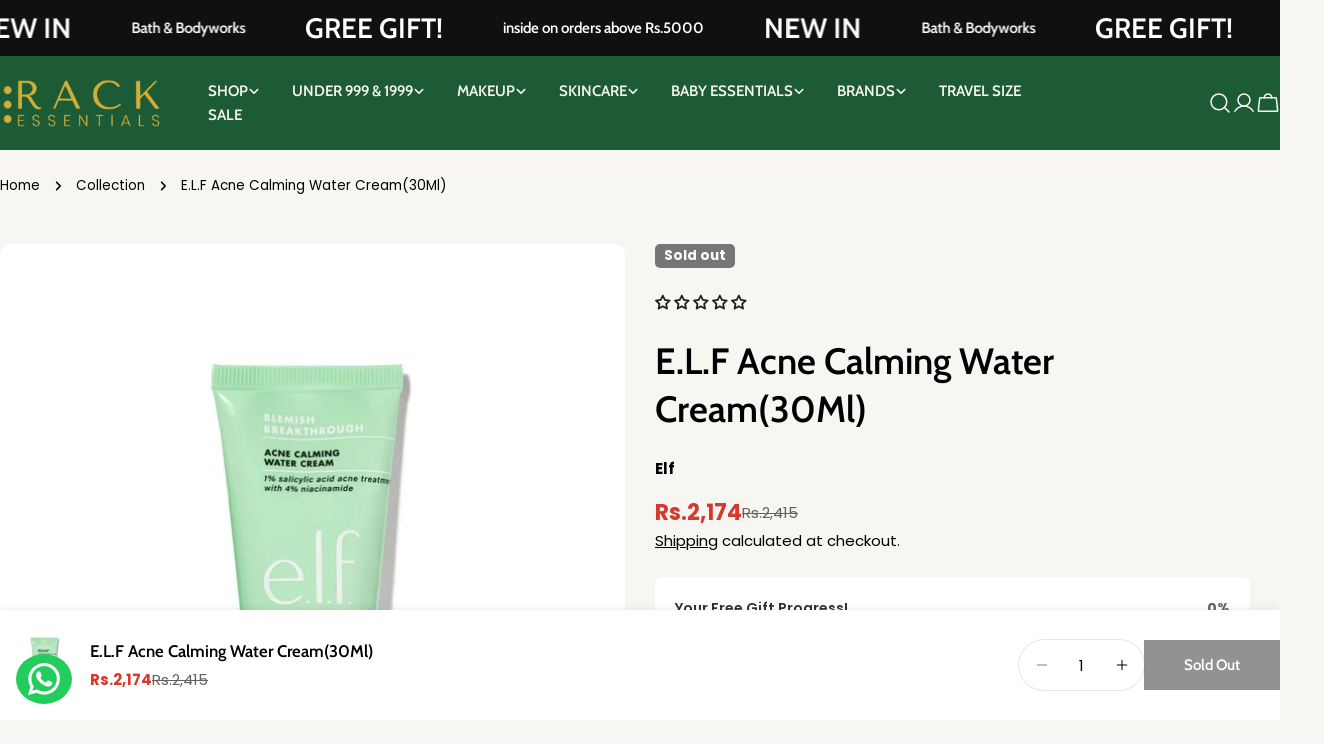

--- FILE ---
content_type: text/css
request_url: https://rackessential.com/cdn/shop/t/24/assets/component-testimonial.css?v=52697439396343617601768745683
body_size: -322
content:
.testimonial__header{align-items:baseline}.testimonial__icon{display:flex;align-items:center;line-height:1;gap:.2rem}.testimonial__icon:not(:first-child){margin-top:.8rem}.testimonial__content:not(:first-child){margin-top:1.6rem}.testimonial__product{display:flex;align-items:center;gap:1.6rem;padding-top:1.6rem;margin-top:4rem;border-top:1px solid rgb(var(--color-border))}.testimonial__product span{flex-shrink:0;width:5.2rem}.testimonial--layout-1:has(.testimonial__image) .testimonial__inner{padding-top:3rem}@media (max-width: 767.98px){.testimonial--layout-1:has(.testimonial__image) .testimonial__inner{padding-top:1.6rem}}.testimonial--layout-1.testimonial--has-bg .testimonial__inner{padding:3rem 2rem}@media (max-width: 767.98px){.testimonial--layout-1.testimonial--has-bg .testimonial__inner{padding:1.6rem 1.6rem 2rem}}@media (min-width: 768px){.testimonial--layout-1.testimonial--has-bg .testimonial__product{margin-bottom:-1rem}}.testimonial--layout-2:has(.testimonial__image) .testimonial__inner{padding-inline-end:2rem}@media (max-width: 767.98px){.testimonial--layout-2:has(.testimonial__image) .testimonial__inner{padding-inline-end:0;padding-top:1.6rem}}@media (min-width: 768px){.testimonial--layout-2{display:grid;place-items:start}.testimonial--layout-2 .testimonial__inner{align-self:stretch}.testimonial--layout-2:has(.testimonial__image){grid-template-columns:minmax(0,5fr) minmax(0,3fr)}.testimonial--layout-2 .testimonial__image{height:100%;width:100%;order:2}.testimonial--layout-2 .testimonial__image img{height:100%;object-fit:cover}}@media (min-width: 1280px){.testimonial--layout-2:has(.testimonial__image){grid-template-columns:minmax(0,4fr) minmax(0,3fr)}}.testimonial--layout-2.testimonial--has-bg .testimonial__inner{padding:2rem}@media (max-width: 767.98px){.testimonial--layout-2.testimonial--has-bg .testimonial__inner{padding:1.6rem 1.6rem 2rem}}
/*# sourceMappingURL=/cdn/shop/t/24/assets/component-testimonial.css.map?v=52697439396343617601768745683 */


--- FILE ---
content_type: text/javascript
request_url: https://cdn.shopify.com/extensions/019bdc9e-9889-75cc-9a3d-a887384f20d4/judgeme-extensions-301/assets/imgix-37l8JxqS.js
body_size: 57
content:
import{q as s,j as a,am as o}from"./layout-CNjdPI13.js";const c={xmlns:"http://www.w3.org/2000/svg",width:"40",height:"40",fill:"none"};function h(t,e){return a(),s("svg",c,e[0]||(e[0]=[o('<path d="M0 20C0 8.95431 8.95431 0 20 0C31.0457 0 40 8.95431 40 20C40 31.0457 31.0457 40 20 40C8.95431 40 0 31.0457 0 20Z" fill="black" fill-opacity="0.3"></path><mask id="mask0_6635_12091" style="mask-type:alpha;" maskUnits="userSpaceOnUse" x="8" y="8" width="24" height="24"><rect x="8" y="8" width="24" height="24" fill="#D9D9D9"></rect></mask><g mask="url(#mask0_6635_12091)"><path d="M15.1499 25.6504V14.3504C15.1499 13.8837 15.3082 13.5046 15.6249 13.2129C15.9416 12.9212 16.3082 12.7754 16.7249 12.7754C16.8582 12.7754 16.9999 12.7921 17.1499 12.8254C17.2999 12.8587 17.4416 12.9171 17.5749 13.0004L26.4749 18.6754C26.7082 18.8254 26.8874 19.0212 27.0124 19.2629C27.1374 19.5046 27.1999 19.7504 27.1999 20.0004C27.1999 20.2504 27.1374 20.4962 27.0124 20.7379C26.8874 20.9796 26.7082 21.1754 26.4749 21.3254L17.5749 27.0004C17.4416 27.0837 17.2999 27.1421 17.1499 27.1754C16.9999 27.2087 16.8582 27.2254 16.7249 27.2254C16.3082 27.2254 15.9416 27.0796 15.6249 26.7879C15.3082 26.4962 15.1499 26.1171 15.1499 25.6504Z" fill="white"></path></g>',3)]))}const m={render:h},r=(t,e)=>{if(!t)return"";if(!t.includes("imgix.net"))return t;try{const n=new URL(t);return n.searchParams.set("w",String(Math.round(e))),n.toString()}catch{return t}},g=(t,e)=>{if(!t)return"";if(!t.includes("imgix.net"))return t;const n=Math.round(e),i=Math.round(e*2);return`${r(t,n)} 1x, ${r(t,i)} 2x`},C=(t,e)=>t?t.includes("imgix.net")?e.map(n=>{const i=Math.round(n);return`${r(t,i)} ${i}w`}).join(", "):t:"";export{m as V,C as a,g,r as s};


--- FILE ---
content_type: text/javascript
request_url: https://rackessential.com/cdn/shop/t/24/assets/search.js?v=53258518836368551891768745696
body_size: 253
content:
class PredictiveSearch extends HTMLFormElement{constructor(){super(),this.cachedMap=new Map,this.focusElement=this.input,this.resetButton.addEventListener("click",this.clear.bind(this)),this.input.addEventListener("input",FoxTheme.utils.debounce(this.onChange.bind(this),300)),this.input.addEventListener("focus",this.onFocus.bind(this)),this.searchContent=this.querySelector(".search__content"),this.searchRecommendationEmpty=this.dataset.searchRecommendationEmpty==="true",this.closest(".template-search")&&document.addEventListener("click",this.handleClickOutside.bind(this))}get input(){return this.querySelector('input[type="search"]')}get resetButton(){return this.querySelector('button[type="reset"]')}onFocus(event){if(this.closest(".template-search")){if(document.body.classList.add("predictive-search-open"),this.getQuery().length===0)return;const url=this.setupURL().toString();this.renderSection(url,event)}}getQuery(){return this.input.value.trim()}clear(event=null){event&&event.preventDefault(),this.searchRecommendationEmpty&&this.searchContent&&this.searchContent.classList.add("hidden"),this.input.value="",this.input.focus(),this.removeAttribute("results")}setupURL(){const url=new URL(`${window.shopUrl}${FoxTheme.routes.predictive_search_url}`);return url.searchParams.set("q",this.getQuery()),url.searchParams.set("resources[limit]",this.dataset.resultsLimit||3),url.searchParams.set("resources[limit_scope]","each"),url.searchParams.set("section_id",FoxTheme.utils.getSectionId(this)),url}onChange(){if(this.getQuery().length===0){this.clear();return}const url=this.setupURL().toString();this.renderSection(url)}renderSection(url){this.cachedMap.has(url)?this.renderSectionFromCache(url):this.renderSectionFromFetch(url)}renderSectionFromCache(url){const responseText=this.cachedMap.get(url);this.renderSearchResults(responseText),this.setAttribute("results","")}renderSectionFromFetch(url){this.setAttribute("loading","true"),this.resetButton.classList.add("btn--loading"),fetch(url).then(response=>{if(!response.ok)throw new Error("Network response was not ok");return response.text()}).then(responseText=>{this.renderSearchResults(responseText),this.cachedMap.set(url,responseText)}).catch(error=>{console.error("Error fetching data: ",error),this.setAttribute("error","Failed to load data")}).finally(()=>{this.removeAttribute("loading"),this.resetButton.classList.remove("btn--loading"),this.setAttribute("results","true")})}renderSearchResults(responseText){const id="PredictiveSearchResults-"+FoxTheme.utils.getSectionId(this),targetElement=document.getElementById(id);if(targetElement){const contentElement=new DOMParser().parseFromString(responseText,"text/html").getElementById(id);contentElement?(this.searchContent?.classList.remove("hidden"),targetElement.innerHTML=contentElement.innerHTML):console.error(`Element with id '${id}' not found in the parsed response.`)}else console.error(`Element with id '${id}' not found in the document.`)}handleClickOutside(event){this.contains(event.target)||setTimeout(()=>{document.body.classList.remove("predictive-search-open")})}}customElements.define("predictive-search",PredictiveSearch,{extends:"form"});class SearchDrawer extends DrawerComponent{constructor(){super()}get requiresBodyAppended(){return!1}get input(){return this.querySelector('input[type="search"]')}get focusElement(){return this.querySelector('input[type="search"]')}}customElements.define("search-drawer",SearchDrawer);
//# sourceMappingURL=/cdn/shop/t/24/assets/search.js.map?v=53258518836368551891768745696
